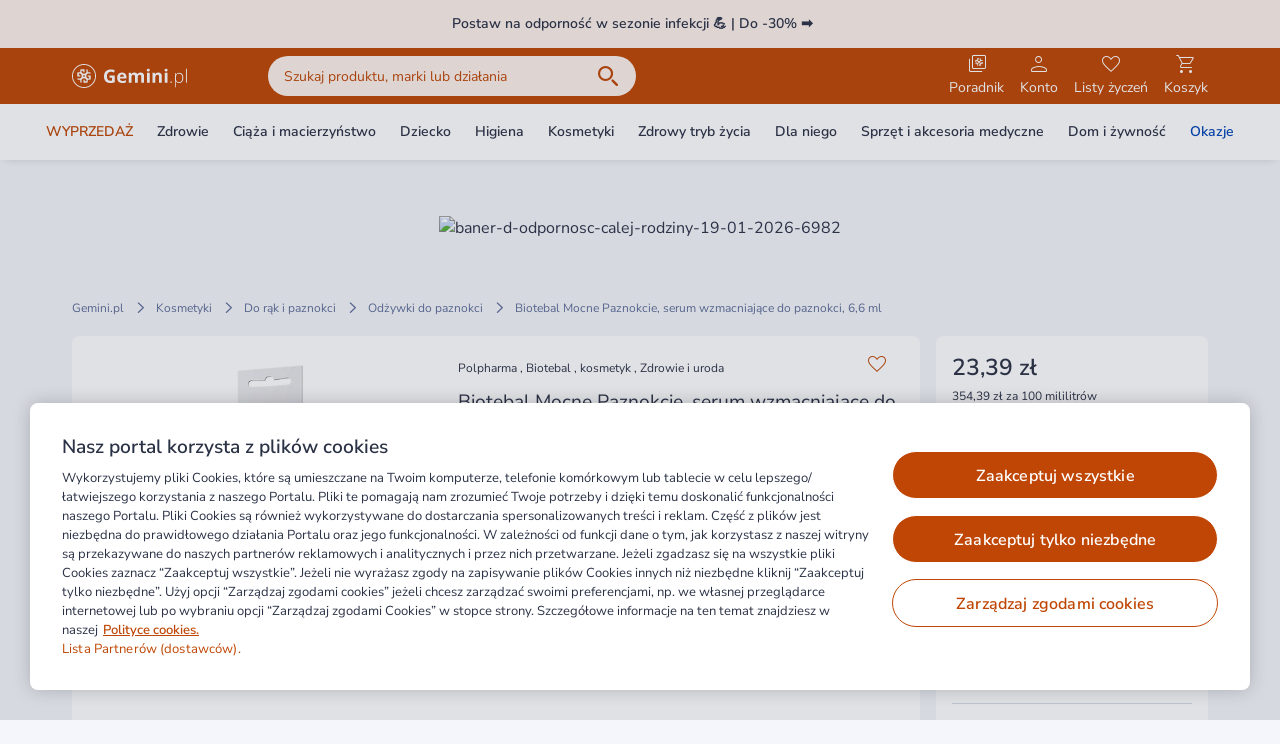

--- FILE ---
content_type: application/javascript
request_url: https://static.gemini.pl/front/mp/_nuxt/index.t-QvTfKV.js
body_size: 574
content:
import{ag as R,ae as S,j as _}from"./entry.dfvkrjgl.js";import{u as T}from"./gtm.vMh0rXrI.js";import{a as D,r as V,D as $,b as B}from"./swiper-vue.HU6nM5FF.js";try{(function(){var t=typeof window<"u"?window:typeof global<"u"?global:typeof globalThis<"u"?globalThis:typeof self<"u"?self:{},a=new t.Error().stack;a&&(t._sentryDebugIds=t._sentryDebugIds||{},t._sentryDebugIds[a]="3291cfdc-e872-476f-9db9-89dbd3ed4e8a",t._sentryDebugIdIdentifier="sentry-dbid-3291cfdc-e872-476f-9db9-89dbd3ed4e8a")})()}catch{}const L=(t,a,w=!1,I="")=>{const r=_(),{onProductCardVisible:P}=T({gtmListRaw:{nameDescribingListing:[I]}}),v=e=>w?r.$glueApi.fetchProductsGroupDataById(e):r.$glueApi.fetchProductsGroupDataByKey(e),c=D(!1),u=D(null),s=V({products:[],info:{}}),f=async e=>{var o,n,p,b,g,y;try{c.value=!0,u.value=null;const{data:d}=await v(e),h=d;if(h.attributes){s.info=h.attributes;const{data:G}=await r.$glueApi.fetchProductGroupSubRequests(String(s.info.idProductGroup)),i=G.value,m=(b=(p=(n=(o=i==null?void 0:i.data)==null?void 0:o.attributes)==null?void 0:n.responses)==null?void 0:p.find(l=>l.externalId==="catalog-search"))==null?void 0:b.response,A=m.included,x=(y=(g=m.data)==null?void 0:g.attributes)==null?void 0:y.abstractProducts;s.products=(x||[]).map(l=>S.transformCatalogProduct(l||{},A))}}catch(d){u.value=d}finally{c.value=!1}};return $(()=>{const o=R(t);B(o,n=>{n&&f(a)},{once:!0})}),{load:f,loading:c,error:u,data:s,onProductCardVisible:P}};export{L as u};


--- FILE ---
content_type: application/javascript
request_url: https://static.gemini.pl/front/mp/_nuxt/ModalShipmentInfo.POoQPWxB.js
body_size: 398
content:
import{_ as r}from"./index.-E6EDYie.js";import"./Skeleton.rlTllUa9.js";import"./entry.dfvkrjgl.js";import"./swiper-vue.HU6nM5FF.js";import"./CmsProductsGroup.srCdhw04.js";import"./gtm.vMh0rXrI.js";import"./nuxt-error-boundary.yrzGCpUf.js";import"./index.Yh9s6UWC.js";import"./index.G4yqpiM1.js";import"./ProductPageAServerBottom.ExnK00x-.js";import"./AServer.CdZCM0g5.js";import"./LazyHydrationWrapper.iBXCJf8h.js";import"./Breadcrumbs.w_J33EwI.js";import"./SingleTextCollapse.y23hvenh.js";import"./Loading.PiYs5_d1.js";import"./index.lrprQy_j.js";import"./CmsAskPharmacist.cdlhHaQD.js";import"./Newsletter.l4NJGW8S.js";import"./index.-01eNXhy.js";import"./composable.trv8ojoC.js";import"./AlgoliaRecommendationsProductCarousel.vue.8tJnHH2t.js";try{(function(){var t=typeof window<"u"?window:typeof global<"u"?global:typeof globalThis<"u"?globalThis:typeof self<"u"?self:{},o=new t.Error().stack;o&&(t._sentryDebugIds=t._sentryDebugIds||{},t._sentryDebugIds[o]="e215997b-c5bb-4bdb-9910-bbd06af1c343",t._sentryDebugIdIdentifier="sentry-dbid-e215997b-c5bb-4bdb-9910-bbd06af1c343")})()}catch{}export{r as default};


--- FILE ---
content_type: application/javascript
request_url: https://static.gemini.pl/front/mp/_nuxt/CmsAskPharmacist.cdlhHaQD.js
body_size: 723
content:
import{C as s,k as d,a as c}from"./entry.dfvkrjgl.js";import{k as p,N as t,I as a,P as o,V as l,S as r,W as u,u as m}from"./swiper-vue.HU6nM5FF.js";try{(function(){var e=typeof window<"u"?window:typeof global<"u"?global:typeof globalThis<"u"?globalThis:typeof self<"u"?self:{},n=new e.Error().stack;n&&(e._sentryDebugIds=e._sentryDebugIds||{},e._sentryDebugIds[n]="42c0471a-319a-47cd-994a-ed63eda90ab9",e._sentryDebugIdIdentifier="sentry-dbid-42c0471a-319a-47cd-994a-ed63eda90ab9")})()}catch{}const g=p({name:"CmsAskPharmacist",props:{title:{type:String,default:""},description:{type:String,default:""},buttonLabel:{type:String,default:""},imageUrl:{type:String,default:""},imageAlt:{type:String,default:""}},setup(){return{addGeminiAppParameterToUrl:s}}}),f={class:"flex flex-col lg:flex-row items-end bg-primary-alternative border-2 border-white rounded-2xl"},b={class:"order-2 lg:order-1 lg:w-7/12 p-8 lg:p-10 relative"},_={class:"relative z-20"},y={key:0,class:"text-19 font-semibold mb-2"},h={key:1,class:"text-16 mb-4"},k={key:0,class:"order-1 lg:order-2 lg:w-5/12 relative z-20 lg:pr-6 hidden lg:block"},v=["data-src","alt"];function w(e,n,U,A,S,$){const i=c;return t(),a("div",null,[o("div",f,[o("div",b,[o("div",_,[e.title?(t(),a("h2",y,l(e.title),1)):r("",!0),e.description?(t(),a("p",h,l(e.description),1)):r("",!0),e.buttonLabel?(t(),u(i,{key:2,"data-ga-id":"ask_pharmacist_for_advice_button","prevent-button-click-event":!0,tag:"a",color:"secondary",target:"_blank",to:("addGeminiAppParameterToUrl"in e?e.addGeminiAppParameterToUrl:m(s))(e.$config.public.askPharmacistUrl,e.$isMobileApp),label:e.buttonLabel,class:"w-full lg:w-auto"},null,8,["to","label"])):r("",!0)])]),e.imageUrl?(t(),a("div",k,[o("img",{class:"lazyload ml-auto","data-src":e.$cdnUrl(e.imageUrl),alt:e.imageAlt},null,8,v)])):r("",!0)])])}const T=d(g,[["render",w]]);export{T as _};


--- FILE ---
content_type: application/javascript
request_url: https://static.gemini.pl/front/mp/_nuxt/Collapse.98nNbW1M.js
body_size: 690
content:
import{k as b,a as v,b as y,l as c,N as a,I as s,O as p,Q as u,R as g,$ as r,S as f,a3 as m,a4 as T,P as w}from"./swiper-vue.HU6nM5FF.js";import{k as C}from"./entry.dfvkrjgl.js";try{(function(){var e=typeof window<"u"?window:typeof global<"u"?global:typeof globalThis<"u"?globalThis:typeof self<"u"?self:{},t=new e.Error().stack;t&&(e._sentryDebugIds=e._sentryDebugIds||{},e._sentryDebugIds[t]="a84bd0c9-29ff-45b9-bde5-54d7c838cea7",e._sentryDebugIdIdentifier="sentry-dbid-a84bd0c9-29ff-45b9-bde5-54d7c838cea7")})()}catch{}const $=b({name:"Collapse",props:{open:{type:Boolean,default:!0},animation:{type:String,default:"slide"},disable:{type:Boolean,default:!1},triggerButtonPosition:{type:String,default:"top",validator:e=>["top","bottom"].includes(e)},openedTriggerWrapperClass:{type:String,default:""},closedTriggerWrapperClass:{type:String,default:""},useTabIndex:{type:Boolean,default:!0}},emits:["update:open","open","close"],setup(e,{emit:t,slots:i}){const n=v(e.open),d=()=>{e.disable||(n.value=!n.value,t("update:open",n.value),t(n.value?"open":"close"))};y(()=>e.open,o=>{n.value=o});const l=c(()=>{if(!e.useTabIndex)return-1;const o=!!i.trigger;return!e.disable&&o?0:-1});return{active:n,toggle:d,computedTabindex:l}}}),k=["tabindex"],B=["tabindex"];function I(e,t,i,n,d,l){return a(),s("div",null,[e.triggerButtonPosition==="top"?(a(),s("div",{key:0,tabindex:e.computedTabindex,class:p(e.active?e.openedTriggerWrapperClass:e.closedTriggerWrapperClass),onClick:t[0]||(t[0]=o=>e.toggle()),onKeydown:t[1]||(t[1]=u(g(o=>e.toggle(),["prevent","stop"]),["enter"]))},[r(e.$slots,"trigger",{active:e.active})],42,k)):f("",!0),m(w("div",null,[r(e.$slots,"default")],512),[[T,e.active]]),e.triggerButtonPosition==="bottom"?(a(),s("div",{key:1,tabindex:e.computedTabindex,class:p(e.active?e.openedTriggerWrapperClass:e.closedTriggerWrapperClass),onClick:t[2]||(t[2]=o=>e.toggle()),onKeydown:t[3]||(t[3]=u(g(o=>e.toggle(),["prevent","stop"]),["enter"]))},[r(e.$slots,"trigger",{active:e.active})],42,B)):f("",!0)])}const D=C($,[["render",I]]);export{D as _};


--- FILE ---
content_type: application/javascript
request_url: https://static.gemini.pl/front/mp/_nuxt/SingleTextCollapse.y23hvenh.js
body_size: 700
content:
import{r as f,w as g,k as h}from"./entry.dfvkrjgl.js";import{a as i,n as c,N as y,I as m,P as l,a3 as p,a4 as b,$ as x,Q as T,R as k,a5 as v,S as w}from"./swiper-vue.HU6nM5FF.js";try{(function(){var e=typeof window<"u"?window:typeof global<"u"?global:typeof globalThis<"u"?globalThis:typeof self<"u"?self:{},n=new e.Error().stack;n&&(e._sentryDebugIds=e._sentryDebugIds||{},e._sentryDebugIds[n]="497d9f71-6da9-4271-896e-69ed07e08ce2",e._sentryDebugIdIdentifier="sentry-dbid-497d9f71-6da9-4271-896e-69ed07e08ce2")})()}catch{}const L=f({props:{fullText:{type:String,default:""},maxTextLength:{type:Number,default:20},minTransitionLength:{type:Number,default:100},maxTransitionLength:{type:Number,default:600}},setup(e){const n=i(!1),a=i(e.fullText),{isFirefox:o}=g();a.value=a.value.substring(0,e.maxTextLength)+"...";const t=i();return{elementBeforeSingleCollapse:t,text:a,toggle:n,handleClick:s=>{n.value?a.value=e.fullText.substring(0,e.maxTextLength)+"...":(a.value=e.fullText,s.type==="keydown"&&c(()=>{var r,d;(r=t==null?void 0:t.value)==null||r.focus(),o()&&((d=t==null?void 0:t.value)==null||d.blur())})),n.value=!n.value}}}},"$bYiwF7N6M3"),$={ref:"elementBeforeSingleCollapse",tabindex:"-1"},N=["innerHTML"];function C(e,n,a,o,t,u){return e.fullText.length?(y(),m("div",{key:0,class:"transition-all duration-100 ease-in",style:v({"max-height":e.toggle?`${e.maxTransitionLength}px`:`${e.minTransitionLength}px`})},[l("span",$,null,512),l("span",{class:"text-14",innerHTML:e.text},null,8,N),p(l("span",{tabindex:"0",onClick:n[0]||(n[0]=(...s)=>e.handleClick&&e.handleClick(...s)),onKeydown:n[1]||(n[1]=T(k((...s)=>e.handleClick&&e.handleClick(...s),["stop"]),["enter"]))},[x(e.$slots,"trigger")],544),[[b,!e.toggle]])],4)):w("",!0)}const D=h(L,[["render",C]]);export{D as _};


--- FILE ---
content_type: application/javascript
request_url: https://static.gemini.pl/front/mp/_nuxt/index.4I5xcUX-.js
body_size: 8337
content:
import{_ as _t}from"./MarketingHeader.tzUucUzf.js";import{_ as gt}from"./MobileAppOnly.eCdEC_lG.js";import{r as ae,k as D,b as ft,t as re,B as Y,G as bt,v as ht,w as Fe,a as le,x as vt,y as $t,z as wt,A as yt,C as oe,D as kt,d as Ct,E as St,F as Tt,H as It,i as Ue,j as xt,I as Pt,J as Bt,p as At,o as Mt}from"./entry.dfvkrjgl.js";import{N as s,I as d,P as r,V as A,S as I,W as M,a5 as ie,M as p,k as N,a as L,n as Dt,X as B,L as O,U as H,u as y,af as Re,Q as Gt,R as K,O as J,D as je,J as Et,l as qe,Z as Xe,_ as Je,b as V,ae as Lt,o as Ot,a3 as Ht,a4 as Nt}from"./swiper-vue.HU6nM5FF.js";import{_ as Ut}from"./gtm.vMh0rXrI.js";import{_ as We}from"./Skeleton.rlTllUa9.js";import{u as Ze}from"./index.G4yqpiM1.js";import{_ as Rt,a as zt}from"./CmsProductsGroup.srCdhw04.js";import{u as Vt}from"./index.t-QvTfKV.js";import{u as Ft,c as ze,_ as jt}from"./CmsSeoDescription.C1oErOgn.js";import{L as qt}from"./LazyHydrationWrapper.iBXCJf8h.js";import{_ as Xt}from"./CmsAskPharmacist.cdlhHaQD.js";import{_ as Jt}from"./Newsletter.l4NJGW8S.js";import{u as Wt}from"./composable.trv8ojoC.js";import"./nuxt-error-boundary.yrzGCpUf.js";import"./index.Yh9s6UWC.js";import"./index.-01eNXhy.js";try{(function(){var e=typeof window<"u"?window:typeof global<"u"?global:typeof globalThis<"u"?globalThis:typeof self<"u"?self:{},l=new e.Error().stack;l&&(e._sentryDebugIds=e._sentryDebugIds||{},e._sentryDebugIds[l]="5db67cef-431b-49c3-96f7-b93c36978400",e._sentryDebugIdIdentifier="sentry-dbid-5db67cef-431b-49c3-96f7-b93c36978400")})()}catch{}const Zt=ae({props:{bgColor:{type:String,default:"#FFD98C"},title:{type:String,required:!0},subtitle:{type:String,default:""},url:{type:String,default:""}}},"$aWel0WTTKt"),Kt={class:"text-19 font-semibold text-black"},Qt={key:0,class:"text-16 text-black mt-1"};function Yt(e,l,f,i,b,o){const n=ft;return s(),d("div",{class:"relative p-4 rounded-lg",style:ie({backgroundColor:e.bgColor.charAt(0)==="#"?e.bgColor:`#${e.bgColor}`})},[r("p",Kt,A(e.title),1),e.subtitle?(s(),d("p",Qt,A(e.subtitle),1)):I("",!0),e.url?(s(),M(n,{key:1,class:"absolute inset-0 z-10",to:e.url},null,8,["to"])):I("",!0)],4)}const eo=D(Zt,[["render",Yt]]),to=e=>{const{gtmPromotionImpression:l,gtmPromotionClick:f}=re(),i=ht(),b={id:Y.BANNER_HD,name:e.title||"",position:bt.hotDeal.position,creative:i.public.baseUrl+e.url||""};return{sendGtmPromotionImpression:()=>{l([b])},sendGtmPromotionClick:()=>{f([b])}}},oo=to,no=ae({props:{hexBackgroundColor:{type:String,default:"#FFD98C"},title:{type:String,default:""},subtitle:{type:String,default:""},url:{type:String,default:""}},setup(e){const{sendGtmPromotionImpression:l,sendGtmPromotionClick:f}=oo(e);return l(),{handleClick:()=>{f()}}}},"$OZ8gLctovl");function so(e,l,f,i,b,o){const n=eo;return s(),d("div",{class:"container mt-4",onClick:l[0]||(l[0]=(..._)=>e.handleClick&&e.handleClick(..._))},[p(n,{"bg-color":e.hexBackgroundColor,title:e.title,subtitle:e.subtitle,url:e.url},null,8,["bg-color","title","subtitle","url"])])}const ao=D(no,[["render",so]]),ro={class:"w-full max-w-[calc(3*1136px+16px)] mt-4 mx-auto overflow-hidden cms-main-swiper-container"},lo=["href","onClick"],io={key:0,class:"relative h-full"},co=["srcset"],uo=["src","alt"],po={key:1,class:"relative h-full"},mo=["data-srcset"],_o=["data-src","alt"],go={key:0,class:"absolute left-4 bottom-4"},fo={class:"relative overflow-hidden w-full lg:w-auto"},bo=r("div",{class:"absolute pointer-events-none -left-5 top-0 w-8 lg:w-12 z-10 h-full bg-gradient-to-r from-gray from-30% to-transparent"},null,-1),ho=r("div",{class:"absolute pointer-events-none -right-3 lg:right-0 top-0 w-8 lg:w-12 z-10 h-full bg-gradient-to-l from-gray from-30% to-transparent"},null,-1),vo={class:"swiper-navigation-slide outline-offset-[-2px]",tabindex:"0"},$o={class:"relative"},wo={class:"font-semibold opacity-0 whitespace-nowrap"},yo={key:0,class:"container"},ko=N({__name:"CmsMainSwiper",props:{slides:{type:Array,default:()=>[]}},setup(e){const l=e,{redirectToUrl:f}=Ze(),{gtmPromotionImpressionBanner:i,gtmPromotionClickBanner:b}=re(),{isMobileOrTabletWidth:o}=Fe();let n={spaceBetween:0,slidesPerView:"auto"};o()||(n={...n,autoplay:{delay:4500,pauseOnMouseEnter:!0,disableOnInteraction:!0}});const _=L(0),a=L(null),$=L(null),S=m=>{$.value=m},c=m=>{a.value=m};let h;const g=m=>{h!==m.realIndex&&(h=m.realIndex,x(m.realIndex),_.value=m.activeIndex,$.value&&$.value.slideTo(m.activeIndex,300,!1))},u=m=>{a.value&&a.value.slideTo(m)},v=(m,k)=>{var G,P;return{bannerValue:Y.BANNER_SG,name:((G=m==null?void 0:m.info)==null?void 0:G.bannerUniqueId)||"baner-tekstowy",clickUrl:((P=m.action)==null?void 0:P.link)||"",position:(k+1).toString()}},x=m=>{const k=l.slides[m];k&&i([v(k,m)])},T=m=>{const k=l.slides[m];k&&b(v(k,m))},U=(m,k)=>{T(m),k&&f(k)};return Dt(()=>{x(0)}),(m,k)=>{const G=le,P=Ut,F=We;return s(),d("div",ro,[p(P,{"total-slides-count":e.slides.length,"native-swiper-options":y(n),"swiper-classes":"cms-main-swiper","navigation-container-class":"container px-0 lg:px-4 cms-main-swiper-navigation-container",rounded:!1,breakpoints:{0:{centeredSlides:!0,centeredSlidesBounds:!0},640:{centeredSlides:!1,centeredSlidesBounds:!0},1168:{centeredSlides:!0,centeredSlidesBounds:!1}},onSwiper:c,onSlideChange:g},{pagination:B(()=>[r("div",fo,[bo,ho,p(P,{"show-pagination":!1,"show-navigation":!1,"swiper-classes":"swiper-main-pagination","space-between":0,"slides-per-view":"auto","free-mode":!0,breakpoints:{0:{centeredSlides:!0,centeredSlidesBounds:!0},640:{centeredSlides:!1,centeredSlidesBounds:!0}},loop:!1,onSwiper:S},{default:B(()=>[(s(!0),d(O,null,H(e.slides,(C,w)=>(s(),M(y(Re),{key:`swiper-navigation-${w}`,class:"!w-auto",onClick:q=>u(w),onKeydown:Gt(K(q=>u(w),["stop"]),["enter"])},{default:B(()=>[r("div",vo,[r("div",{class:J(["px-4 py-3 cursor-pointer text-gray-medium hover:text-primary-action text-14",{"text-primary":y(_)===w,"lg:pl-12":w===0,"lg:pr-12":w===e.slides.length-1}])},[r("div",$o,[r("div",wo,A(C.bulletName),1),r("div",{class:J(["absolute inset-x-0 top-0 whitespace-nowrap text-center",{"font-semibold":y(_)===w}])},A(C.bulletName),3)])],2)])]),_:2},1032,["onClick","onKeydown"]))),128))]),_:1})])]),default:B(()=>[(s(!0),d(O,null,H(e.slides,(C,w)=>(s(),M(y(Re),{key:`cms-main-swiper-${w}`,class:J(["relative aspect-[414/452] sm:aspect-[1136/400] !w-4/5 lg:!w-[95%] !xl:w-full container p-0 mx-1 lg:mx-2 lg:max-w-[1136px]",[{"ml-4":w===0},{"mr-4":w===e.slides.length-1}]])},{default:B(()=>[r("a",{href:C.action.link,class:"block size-full outline-offset-[-16px]",onClick:K(q=>y(_)===w?U(w,C.action.link):u(w),["prevent"])},[w<=1?(s(),d("picture",io,[r("source",{media:"(max-width: 640px)",srcset:C.background.image["414x452"]},null,8,co),r("img",{src:C.background.image["1136x400"],class:"block size-full rounded-lg",alt:C.background.alt},null,8,uo)])):(s(),d("picture",po,[r("source",{media:"(max-width: 640px)","data-srcset":C.background.image["414x452"]},null,8,mo),r("img",{"data-src":C.background.image["1136x400"],class:"block size-full rounded-lg lazyload",alt:C.background.alt},null,8,_o)]))],8,lo),C.action&&C.action.label?(s(),d("div",go,[p(G,{tabindex:"-1","prevent-button-click-event":!0,label:C.action.label,onClick:K(q=>U(w,C.action.link),["stop","prevent"])},null,8,["label","onClick"])])):I("",!0)]),_:2},1032,["class"]))),128))]),_:1},8,["total-slides-count","native-swiper-options"]),y($)?I("",!0):(s(),d("div",yo,[p(F,{class:"h-12 mt-4 sm:mt-2"})]))])}}}),Co=ae({name:"CmsVerticalPromotionsSkeleton"},"$QBcw8gc14v"),So={class:"overflow-hidden"},To={class:"py-12"},Io={class:"container"},xo={class:"grid grid-cols-2 lg:grid-cols-4 gap-2 lg:gap-4 mt-4"};function Po(e,l,f,i,b,o){const n=We;return s(),d("div",So,[r("div",To,[r("div",Io,[p(n,{class:"h-8 mb-5"}),r("div",xo,[(s(),d(O,null,H(4,_=>r("div",{key:_},[p(n,{class:"relative pb-[232.355%]"})])),64))])])])])}const Bo=D(Co,[["render",Po]]),Ao=N({name:"CmsVerticalTile",props:{tile:{type:Object,default:null},index:{type:Number,default:0},verticalPromotionsIndex:{type:Number,default:1}},setup(e){const{isMobile:l,isMobileWidth:f}=Fe(),{gtmPromotionImpressionBanner:i,gtmPromotionClickBanner:b}=re(),{redirectToUrl:o}=Ze(),_=((c,h)=>{var g;return{bannerValue:e.verticalPromotionsIndex===1?Y.BANNER_J:Y.BANNER_J2,name:(c==null?void 0:c.bannerUniqueId)||(c==null?void 0:c.title),clickUrl:((g=c.action)==null?void 0:g.link)||"",position:(h+1).toString()}})(e.tile,e.index),a=()=>{i([_])},$=()=>{b(_),o(e.tile.action.link)},S=L(null);return je(()=>{const c=S,{stop:h}=vt(c,([{isIntersecting:g}])=>{g&&(a(),h())})}),{isMobile:l,isMobileWidth:f,handleClick:$,rootElement:S}}}),Mo=["href","aria-label"],Do=["src","data-src","alt"],Go={class:"absolute top-0 left-0 size-full flex flex-col justify-between p-4"},Eo={class:"sm:h-[150px] lg:h-[192px] lg:max-w-60"},Lo={key:0,class:"h-6 mb-2"},Oo=["data-src"],Ho={class:"mb-2 font-semibold text-white text-23"},No={class:"text-white font-sm"},Uo={class:"flex items-center justify-center mt-6 mb-2 h-60 sm:max-w-60"},Ro=["data-src"],zo={class:"mb-4 lg:h-20 last:mb-0"},Vo={class:"text-white text-10"};function Fo(e,l,f,i,b,o){const n=le;return e.tile?(s(),d("a",{key:0,ref:"rootElement",href:e.tile.action.link,"aria-label":e.tile.title,class:"relative rounded-lg block w-full",style:ie({background:e.tile.background.color?e.tile.background.color:"none"}),onClick:l[0]||(l[0]=K(()=>e.handleClick(),["prevent"]))},[r("img",{width:"272",height:"632","data-expand":"100",src:e.$cdnUrl("/images/vertical-promition-plug.png"),"data-src":e.tile.background.image||e.$cdnUrl("/images/vertical-promition-plug.png"),class:J(["lazyload w-full align-top rounded-lg",e.tile.background.hasImage?"opacity-0":"border-0"]),alt:e.tile.background.alt||""},null,10,Do),r("div",Go,[r("div",Eo,[e.tile.logo?(s(),d("div",Lo,[r("img",{"data-src":e.tile.logo,alt:"",class:"lazyload w-auto h-full"},null,8,Oo)])):I("",!0),r("p",Ho,A(e.tile.title),1),r("p",No,A(e.tile.subtitle),1)]),r("div",Uo,[r("img",{"data-src":e.tile.image,alt:"",class:"lazyload w-auto"},null,8,Ro)]),r("div",zo,[r("p",Vo,A(e.tile.info),1)]),e.isMobile()||e.isMobileWidth()?I("",!0):(s(),M(n,{key:0,color:"alternative",block:"",class:"hidden sm:block","data-ga-id":"check_our_propositions_home_page",label:e.tile.action.label,tabindex:"-1"},null,8,["label"]))])],12,Mo)):I("",!0)}const jo=D(Ao,[["render",Fo]]),qo=N({components:{CmsVerticalTile:jo},props:{name:{type:String,required:!0},content:{type:Object,required:!0},verticalPromotionsIndex:{type:Number,default:1}}}),Xo={class:"py-12"},Jo={class:"container"},Wo={class:"grid gap-4 mb-5"},Zo={class:"sm:col-span-2 lg:col-span-4"},Ko={class:"font-semibold text-19"},Qo={class:"grid grid-cols-2 lg:grid-cols-4 gap-2 lg:gap-4 mt-4 targetSelector"};function Yo(e,l,f,i,b,o){const n=Et("CmsVerticalTile");return s(),d("div",Xo,[r("div",Jo,[r("div",Wo,[r("div",Zo,[r("h2",Ko,A(e.name),1)])]),r("div",Qo,[(s(!0),d(O,null,H(e.content.tiles,(_,a)=>(s(),d("div",{key:`tile-${a}}`},[p(n,{tile:_,index:a,"vertical-promotions-index":e.verticalPromotionsIndex},null,8,["tile","index","vertical-promotions-index"])]))),128))])])])}const en=D(qo,[["render",Yo]]),tn=N({name:"CmsProductSectionGrid",props:{content:{type:Object,required:!0}},setup(e){const l=L(null),{data:f}=Vt(l,e.content.productGroup.toString(),!0),i=qe(()=>({nameDescribingListing:[$t.PAGE_HOME],id:11}));return{cmsProductsGroupRef:l,productsGroupData:f,getGtmListRaw:i}}});function on(e,l,f,i,b,o){const n=Rt;return s(),M(n,Xe({ref:"cmsProductsGroupRef","async-loading":!0,products:e.productsGroupData.products},e.content,{"button-label":e.$t("marketplace.cms.product.section.grid.see.more"),"gtm-list-raw":e.getGtmListRaw,"cross-selling-enabled":!0}),null,16,["products","button-label","gtm-list-raw"])}const nn=D(tn,[["render",on]]),sn=wt("homePage",{state:()=>({underMainCarouselBlocks:[]})}),ne=e=>e.toString().replace(/(<([^>]+)>)/gi," "),Ke=()=>{const e=sn(),l=o=>{e.underMainCarouselBlocks=o},f=qe(()=>e.underMainCarouselBlocks);return{setProductGridLists:l,underMainCarouselBlocks:f,transformMainSliderContent:o=>({bulletName:o.bulletName,action:{label:o.buttonText??"",link:o.buttonUrl??""},info:{bannerUniqueId:((o==null?void 0:o.campaignIdentifier)||"")+(o!=null&&o.idBanner?"-"+(o==null?void 0:o.idBanner):"")},background:{image:{"1136x400":o.image1136x400??"","414x452":o.image414x452??""},alt:o.imageAltText??""}}),parseLabelsHtmlToArray:o=>ne(o).split("  ")}};var Q=(e=>(e.GRID_4X1="product-section-grid-4x1",e.GRID_2X2="product-section-grid-2x2",e.GRID_6X1="product-section-grid-6x1",e))(Q||{}),se=(e=>(e.VERTICAL_PROMOTIONS="content_vertical_product_promotion",e.PRODUCT_SECTION_GRID="content_product_section_grid",e))(se||{});const Ve=e=>typeof e<"u",an=()=>{const{fetchCmsSlot:e,fetchVerticalPromotionsContent:l,fetchProductSectionGridContent:f}=Ft(),{setProductGridLists:i}=Ke(),b=async()=>{var g,u,v;const a=await e(ze.underMainCarousel.key,ze.underMainCarousel.template),$=(v=(u=(g=a==null?void 0:a.data)==null?void 0:g[0])==null?void 0:u.attributes)==null?void 0:v.blocks,S=/{{([a-zA-z0-9]+)\(.([0-9A-Za-z-]+)','([0-9A-Za-z-]+).*}}/,c=[];await($==null?void 0:$.reduce(async(x,T)=>{var F;await x;const[U,m,k,G]=S.exec((F=T==null?void 0:T.placeholders)==null?void 0:F.description.replaceAll(" ","")),P=await _(m,k,G);return P!==null?c.push({id:(T==null?void 0:T.id_cms_block)||"",type:m,name:(T==null?void 0:T.name)||"",property:G,contentItemId:k||"",content:P}):null},void 0));const h=c.filter(Ve);return i(h),c.filter(Ve)},o=(a,$)=>{let S;(u=>{u.LEFT="left",u.MIDDLE_LEFT="leftMiddle",u.MIDDLE_RIGHT="rightMiddle",u.RIGHT="right"})(S||(S={}));const c=(u,v,x="")=>a[`${x}${u}${v}`]??void 0,h=u=>u[0].toUpperCase()+u.slice(1),g=u=>({background:{color:c(u,"BackgroundColor"),image:c(u,"FullBodyBackgroundImage"),hasImage:c(h(u),"FullBodyBackgroundImage","is"),alt:c(u,"ImageAltText")||""},title:c(u,"Header"),subtitle:c(u,"SupportingText"),image:c(u,"ProductImage"),info:c(u,"LegalNote"),bannerUniqueId:(c(u,"CampaignIdentifier")||"")+(a!=null&&a.idBanner?"-"+(a==null?void 0:a.idBanner):""),action:{label:c(u,"CtaButtonContent")||"Sprawdź",link:c(u,"CtaTarget")}});return{tiles:[g("left"),g("leftMiddle"),g("rightMiddle"),g("right")]}},n=(a,$)=>{const S=c=>c===Q.GRID_4X1?"one-row-four-columns":c===Q.GRID_2X2?"two-rows-two-columns":c===Q.GRID_6X1?"one-row-six-columns":"";return{title:a.title,subTitle:a.header,productGroup:a.productGroup,hexBackgroundColor:a.backgroundColor,swiperTemplate:S($),buttonUrl:a.ctaActive?a.ctaLink:""}},_=async(a,$,S)=>{var v;const c={content_vertical_product_promotion:l,content_product_section_grid:f}[a],h={content_vertical_product_promotion:o,content_product_section_grid:n}[a];if(!c||!h)return null;const g=await c($??""),u=(v=g==null?void 0:g.data)==null?void 0:v.attributes;return g.errors||!u?null:h(u,S||"")};return{fetchUnderMainCarouselBlocks:b}},rn=N({props:{blocks:{type:Array,default:()=>[]}},setup(){return{components:{[se.VERTICAL_PROMOTIONS]:en,[se.PRODUCT_SECTION_GRID]:nn},VERTICAL_PROMOTIONS_INDEX:1}}});function ln(e,l,f,i,b,o){return s(),d("div",null,[(s(!0),d(O,null,H(e.blocks,n=>(s(),M(Je(e.components[n.type]),Xe({key:n.id},n,{"vertical-promotions-index":n.type==="content_vertical_product_promotion"?e.VERTICAL_PROMOTIONS_INDEX++:null}),null,16,["vertical-promotions-index"]))),128))])}const cn=D(rn,[["render",ln]]),un=N({name:"ArticleCard",props:{title:{type:String,default:""},description:{type:String,default:""},date:{type:String,default:""},image:{type:String,default:""},url:{type:String,default:""},labels:{type:Array,default:()=>[]}}}),dn={class:"relative w-full p-2 bg-white rounded-lg group"},pn=["href","title","aria-label"],mn={class:"bg-gray-darker relative h-[182px] rounded"},_n={key:0,class:"absolute inset-0 p-2"},gn=["data-src","alt"],fn={class:"p-2 space-y-2 group-hover:text-primary-action"},bn={class:"text-12"},hn={key:0,class:"line-clamp-2 text-14 font-semibold"},vn={key:1,class:"line-clamp-3 text-14"};function $n(e,l,f,i,b,o){const n=yt;return s(),d("article",dn,[r("a",{href:e.url,title:e.title,target:"_blank",class:"absolute inset-0 z-10","aria-label":e.title},"   ",8,pn),r("div",mn,[e.labels?(s(),d("div",_n,[(s(!0),d(O,null,H(e.labels,(_,a)=>(s(),M(n,{key:`article-label-${a}`,color:"alternative",label:_},null,8,["label"]))),128))])):I("",!0),e.image?(s(),d("img",{key:1,class:"lazyload object-cover size-full","data-src":e.image,alt:e.title},null,8,gn)):I("",!0)]),r("div",fn,[r("div",bn,A(e.date),1),e.title?(s(),d("div",hn,A(e.title),1)):I("",!0),e.description?(s(),d("div",vn,A(e.description),1)):I("",!0)])])}const wn=D(un,[["render",$n]]),yn=N({name:"CmsArticleCards",props:{hexBackgroundColor:{type:String,default:"#F4F6FB"},title:{type:String,default:""},subTitle:{type:String,default:""},buttonLabel:{type:String,default:"zobacz więcej"},buttonUrl:{type:String,default:""},image:{type:String,default:""},cards:{type:Array,default:()=>[]}},setup(){return{addGeminiAppParameterToUrl:oe}}}),kn={class:"container"},Cn={key:0,class:"mb-1 font-semibold text-19 line-clamp-2 lg:line-clamp-1"},Sn={key:1,class:"mb-4 lg:mb-0 text-16 line-clamp-2 lg:line-clamp-1"},Tn={key:0},In={class:"grid grid-cols-1 gap-4 lg:grid-cols-4 sm:grid-cols-2"};function xn(e,l,f,i,b,o){const n=le,_=wn;return s(),d("div",{class:"py-12",style:ie(`background-color:${e.hexBackgroundColor};`)},[r("div",kn,[(s(),M(Je(e.buttonLabel&&e.buttonUrl?"a":"div"),{href:e.buttonLabel&&e.buttonUrl?("addGeminiAppParameterToUrl"in e?e.addGeminiAppParameterToUrl:y(oe))(e.buttonUrl,e.$isMobileApp):null,class:"flex flex-col mb-5 lg:flex-row lg:justify-between lg:items-end",target:"_blank"},{default:B(()=>[r("div",null,[e.title?(s(),d("h2",Cn,A(e.title),1)):I("",!0),e.subTitle?(s(),d("div",Sn,A(e.subTitle),1)):I("",!0)]),e.buttonLabel&&e.buttonUrl?(s(),d("div",Tn,[p(n,{"data-ga-id":"go_to_the_blog_button_mp","prevent-button-click-event":!0,label:e.buttonLabel,"icon-right":"arrow-right",link:!0},null,8,["label"])])):I("",!0)]),_:1},8,["href"])),r("div",In,[(s(!0),d(O,null,H(e.cards,(a,$)=>(s(),M(_,{key:`cms-article-card-${$}`,title:a.title,description:a.description,date:a.date,image:a.image,class:J($>=2?"hidden lg:block":""),url:("addGeminiAppParameterToUrl"in e?e.addGeminiAppParameterToUrl:y(oe))(a.url,e.$isMobileApp),labels:a.labels},null,8,["title","description","date","image","class","url","labels"]))),128))])])],4)}const Pn=D(yn,[["render",xn]]),Bn=(e,l=document)=>{const f=L(l),{directions:i,isScrolling:b,arrivedState:o,y:n}=kt(f),_=L(99999);return{onScrollDown:h=>{V(n,(g,u)=>{u<=0&&g>0&&b.value&&i.bottom&&h()}),V(()=>i.bottom,()=>{if(n.value<0||n.value>_.value)return;b.value&&i.bottom&&h()}),V(()=>o.bottom,()=>{o.bottom&&(_.value=document.body.scrollHeight-window.innerHeight)})},onScrollTop:h=>{V(n,(g,u)=>{u>=_.value&&g<_.value&&b.value&&i.top&&h()}),V(()=>i.top,()=>{if(n.value<0||n.value>_.value)return;b.value&&i.top&&h()})},onScrolledToTop:h=>{V(()=>o.top,()=>{n.value<0||n.value>_.value||o.top&&h()})},onScrolledToBottom:h=>{V(()=>o.bottom,()=>{n.value<0||n.value>_.value||o.bottom&&h()})},directions:i,isScrolling:b,arrivedState:o,y:n,maxY:_}},An={class:"min-h-screen"},Mn={class:"min-h-screen"},Dn={key:0},Gn={key:1},Qn=N({__name:"index",async setup(e){var ue,de,pe,me,_e,ge,fe,be,he,ve,$e,we,ye,ke,Ce,Se,Te,Ie,xe,Pe,Be,Ae,Me,De,Ge,Ee,Le,Oe;let l,f;const i=xt(),b=Ct(),{fetchUnderMainCarouselBlocks:o}=an(),{corporationJsonLd:n,organizationJsonLd:_,webSiteJsonLd:a}=Pt(),{notify:$}=Bt(),{underMainCarouselBlocks:S,transformMainSliderContent:c,parseLabelsHtmlToArray:h}=Ke(),g=L(!1),{data:u}=([l,f]=Lt(()=>i.$glueApi.fetchHomePageSubRequests()),l=await l,f(),l),v=u.value,x=(me=(pe=(de=(ue=v==null?void 0:v.data)==null?void 0:ue.attributes)==null?void 0:de.responses)==null?void 0:pe.find(t=>t.externalId==="hot-deal"))==null?void 0:me.response,T=(be=(fe=(ge=(_e=v==null?void 0:v.data)==null?void 0:_e.attributes)==null?void 0:ge.responses)==null?void 0:fe.find(t=>t.externalId==="main-slider"))==null?void 0:be.response,U=(we=($e=(ve=(he=v==null?void 0:v.data)==null?void 0:he.attributes)==null?void 0:ve.responses)==null?void 0:$e.find(t=>t.externalId==="articles"))==null?void 0:we.response,m=(Se=(Ce=(ke=(ye=v==null?void 0:v.data)==null?void 0:ye.attributes)==null?void 0:ke.responses)==null?void 0:Ce.find(t=>t.externalId==="seo-desc"))==null?void 0:Se.response;let k=[];x!=null&&x.data&&(k=[{description:((Te=x.data.attributes)==null?void 0:Te.description)||"",mainHeader:((Ie=x.data.attributes)==null?void 0:Ie.mainHeader)||"",url:((xe=x.data.attributes)==null?void 0:xe.url)||""}]);const P={slides:(((Be=(Pe=T==null?void 0:T.data)==null?void 0:Pe.attributes)==null?void 0:Be.slider)||[]).map(c).filter(t=>{var E,R,X,Z;return((R=(E=t.background)==null?void 0:E.image)==null?void 0:R["1136x400"])&&((Z=(X=t.background)==null?void 0:X.image)==null?void 0:Z["414x452"])})},F=(Me=(Ae=U==null?void 0:U.data)==null?void 0:Ae.attributes)==null?void 0:Me.guide.map(t=>({title:t!=null&&t.heading?ne(t.heading):"",description:t!=null&&t.text?ne(t.text):"",date:t!=null&&t.date?new Date(t.date).toLocaleDateString("pl-PL"):"",image:t.image720x450||"",imageAltText:t.imageAltText||"",url:t.url||"",labels:t.labels?h(t.labels):[]})),C=(Ee=(Ge=(De=m==null?void 0:m.data)==null?void 0:De.attributes)==null?void 0:Ge.blocks)==null?void 0:Ee.map(t=>{var E,R;return{id:(t==null?void 0:t.id_cms_block)||"",title:((E=t==null?void 0:t.placeholders)==null?void 0:E.title)||"",content:((R=t==null?void 0:t.placeholders)==null?void 0:R.content)||""}}),{content:w,closeMarketingHeader:q,hasBeenClosed:Qe,isAvailable:Ye}=St(),et=[{title:"",content:i.$i18n.t("marketplace.mobile-app.homepage.description")}],{onScrollDown:tt,onScrollTop:ot,onScrolledToTop:nt,onScrolledToBottom:st}=Bn();je(async()=>{var t;if(i.$globalEventEmitter.emit("homepageMounted"),tt(()=>i.$globalEventEmitter.emit("homepageScrolledDown")),st(()=>i.$globalEventEmitter.emit("homepageScrolledDown")),ot(()=>i.$globalEventEmitter.emit("homepageScrolledTop")),nt(()=>i.$globalEventEmitter.emit("homepageScrolledTop")),i.$isMobileApp){const{fetchCart:E}=Tt();E()}try{await o(!0),g.value=!0}catch{}((t=b.query)==null?void 0:t.subscribe)!==void 0&&$({message:i.$i18n.t("marketplace.newsletter.subscribe.success"),duration:5e3,position:"top",closable:!0,action:"success"})}),Ot(()=>{i.$globalEventEmitter.emit("homepageUnmounted")});const{useMetaForIndexPage:ce}=It(),W=(Le=P==null?void 0:P.slides)==null?void 0:Le[0];W||Ue({...ce()});const j=((Oe=W==null?void 0:W.background)==null?void 0:Oe.image)||"",at=[{href:j==null?void 0:j["1136x400"],media:"(min-width: 601px)"},{href:j==null?void 0:j["414x452"],media:"(max-width: 600px)"}];return Ue({...ce(at)}),Wt({...n(),..._(),...a()}),(t,E)=>{const R=_t,X=gt,Z=ao,rt=ko,He=Bo,z=zt,lt=cn,it=Pn,ee=qt,ct=Xt,ut=Jt,dt=At,Ne=jt,pt=Mt;return s(),d("div",An,[p(X,null,{default:B(()=>[Ht(p(R,{class:"fixed bottom-0 z-40 w-screen",content:y(w),"show-close-button":!0,onMarketingHeaderClosed:y(q)},null,8,["content","onMarketingHeaderClosed"]),[[Nt,t.$config.public.marketplace&&y(Ye)&&!y(Qe)]])]),_:1}),(s(!0),d(O,null,H(y(k),(te,mt)=>(s(),M(Z,{key:mt,title:te.mainHeader,subtitle:te.description,url:te.url},null,8,["title","subtitle","url"]))),128)),p(rt,{slides:[...P.slides]},null,8,["slides"]),r("div",Mn,[y(g)?(s(),d("div",Gn,[p(lt,{blocks:y(S)},null,8,["blocks"])])):(s(),d("div",Dn,[p(He),p(z,{"swiper-template":"one-row-six-columns"}),p(z,{"swiper-template":"two-rows-two-columns"}),p(He),p(z,{"swiper-template":"one-row-six-columns"}),p(z,{"swiper-template":"two-rows-two-columns"}),p(z,{"swiper-template":"one-row-six-columns"}),p(z,{"swiper-template":"two-rows-two-columns"}),p(z,{"swiper-template":"one-row-six-columns"})]))]),p(ee,{never:""},{default:B(()=>[p(it,{title:t.$t("marketplace.homepage.guide.title"),"sub-title":t.$t("marketplace.homepage.guide.subtitle"),"button-label":t.$t("marketplace.homepage.guide.button.label"),"button-url":t.$t("marketplace.homepage.guide.button.url"),cards:y(F)},null,8,["title","sub-title","button-label","button-url","cards"])]),_:1}),p(dt,null,{default:B(()=>[p(ct,{class:"container pb-12 lg:pb-0 lg:pt-12",title:t.$t("marketplace.homepage.ask_pharmacist.title"),description:t.$t("marketplace.homepage.ask_pharmacist.description"),"button-label":t.$t("marketplace.homepage.ask_pharmacist.button.label"),"image-url":"/images/ask-pharmacist.svg","image-alt":t.$t("marketplace.homepage.ask_pharmacist.image.alt")},null,8,["title","description","button-label","image-url","image-alt"]),p(ut,{class:"lg:mt-12"})]),_:1}),p(pt,null,{default:B(()=>[p(ee,{never:""},{default:B(()=>[p(Ne,{content:y(C)},null,8,["content"])]),_:1})]),_:1}),p(X,null,{default:B(()=>[p(ee,{never:""},{default:B(()=>[p(Ne,{content:et})]),_:1})]),_:1})])}}});export{Qn as default};


--- FILE ---
content_type: application/javascript
request_url: https://static.gemini.pl/front/mp/_nuxt/OrderSummary.sESOPSJa.js
body_size: 1391
content:
import{_ as p}from"./FreeShipmentBar.wI5Bx5ZR.js";import{n as h,F as y,w as b,k as g,az as v,ab as $}from"./entry.dfvkrjgl.js";import{k,N as i,I as n,P as t,V as s,S as o,L as w,U as P,u as S,$ as B,W as T,ao as D,X as _,Y as F,O as I}from"./swiper-vue.HU6nM5FF.js";try{(function(){var e=typeof window<"u"?window:typeof global<"u"?global:typeof globalThis<"u"?globalThis:typeof self<"u"?self:{},a=new e.Error().stack;a&&(e._sentryDebugIds=e._sentryDebugIds||{},e._sentryDebugIds[a]="3f329bf1-41f7-438d-a728-0ff9d3def85d",e._sentryDebugIdIdentifier="sentry-dbid-3f329bf1-41f7-438d-a728-0ff9d3def85d")})()}catch{}const j=k({name:"OrderSummary",props:{cart:{type:Object,default:()=>({})},showHeader:{type:Boolean,default:!0},showIndicator:{type:Boolean,default:!0},hideNextStepSlotAtMobile:{type:Boolean,default:!1},isInStepButton:{type:Boolean,default:!1}},setup(){const{selectedShipment:e,selectedShipmentTranslationKey:a,showGrandTotalPrice:l,currentCheckoutTotalValue:d}=h(),{discountFreeDelivery:c}=y(),{formatPrice:u}=b();return{showGrandTotalPrice:l,currentCheckoutTotalValue:d,discountFreeDelivery:c,formatPrice:u,selectedShipment:e,selectedShipmentTranslationKey:a}}}),A={key:0,class:"flex items-center justify-between mb-4 text-16"},C={class:"font-semibold"},O={class:"font-semibold"},V={key:1},W={key:0,class:"bg-gray rounded-lg mb-2 p-4 text-14"},z={class:"flex justify-between"},N={class:"shrink-0 whitespace-nowrap ml-2 font-semibold"},L={key:0},G={class:"flex justify-between items-start mt-2"},H={class:"grow"},K={class:"shrink-0 whitespace-nowrap ml-2 flex items-center"},E={class:"font-semibold"},U={key:0,class:"bg-gray rounded-lg my-2 p-4 flex items-center justify-between text-14"},q={class:"pr-2"},M={class:"font-semibold"},R={key:1,class:"bg-gray rounded-lg my-2 p-4 flex items-center justify-between text-14"},X={class:"pr-2"},Y={class:"font-semibold"},J={key:2,class:"h-px bg-gray-darker my-4"};function Q(e,a,l,d,c,u){const m=p;return i(),n("div",{class:I(["p-4 rounded-lg mb-4",[{"bg-white":!e.isInStepButton}]])},[e.showHeader?(i(),n("div",A,[t("div",C,s(e.$t(`${e.$config.public.translationsPrefix}.cart.summary.total`)),1),t("div",O,[t("span",null,s(e.currentCheckoutTotalValue),1)])])):o("",!0),e.cart.quantity&&e.cart.merchantList?(i(),n("div",V,[(i(!0),n(w,null,P(e.cart.merchantList,(r,f)=>(i(),n("div",{key:f},[r.summaryOriginal?(i(),n("div",W,[t("div",z,[t("div",null,s(e.$t(r.labelTranslationKey)),1),t("div",N,s(r.summaryOriginal),1)]),r.name==="Drogeria"&&e.cart.totals.discountWithPeTotal&&typeof e.cart.totals.discountWithPeTotal=="string"&&!e.cart.totals.discountWithPeTotal.startsWith("0,00")?(i(),n("div",L,[t("div",G,[t("div",H,s(e.$t(`${e.$config.public.translationsPrefix}.cart.discount.discount_sum`)),1),t("div",K,[t("div",E," - "+s(e.cart.totals.discountWithPeTotal),1)])])])):o("",!0)])):o("",!0)]))),128)),!e.showGrandTotalPrice&&(Object.keys(e.discountFreeDelivery).length||e.cart.freeShipmentBar.hasAnyProductFreeDelivery||e.cart.freeShipmentBar.fillPercentage===100)?(i(),n("div",U,[t("div",q,s(e.discountFreeDelivery.displayDescription||e.$t(`${e.$config.public.translationsPrefix}.cart.summary.shipment`)),1),t("div",M,s(e.discountFreeDelivery.shipmentAmount&&("formatPrice"in e?e.formatPrice:S(v))(e.discountFreeDelivery.shipmentAmount/100)||"0,00 zł"),1)])):o("",!0),e.showGrandTotalPrice&&e.selectedShipment?(i(),n("div",R,[t("div",X,s(e.$t(`${e.$config.public.translationsPrefix}.cart.summary.shipment`))+" "+s(e.$t(`${e.$config.public.translationsPrefix}.${e.selectedShipmentTranslationKey}`))+" "+s(e.selectedShipment.name==="shipment_availability.shipment_ups"?e.$t(`${e.$config.public.translationsPrefix}.shipment.method.${e.selectedShipment.name}.description`):""),1),t("div",Y,s(e.cart.totals.shipmentTotal&&typeof e.cart.totals.shipmentTotal=="string"?e.cart.totals.shipmentTotal:"0,00 zł"),1)])):o("",!0)])):o("",!0),e.showIndicator?(i(),n("div",J)):o("",!0),B(e.$slots,"nextStep"),(e.cart.freeShipmentBar.hasAnyProductFreeDelivery||e.cart.freeShipmentBar.show)&&!Object.keys(e.discountFreeDelivery).length&&(e._.provides[$]||e.$route).path==="/koszyk"?(i(),T(m,{key:3,"fill-percentage":e.cart.freeShipmentBar.hasAnyProductFreeDelivery?100:e.cart.freeShipmentBar.fillPercentage,"missing-amount":e.cart.freeShipmentBar.missingAmount,class:"my-4 sm:mb-0"},D({_:2},[e.cart.freeShipmentBar.hasAnyProductFreeDelivery?{name:"excluded",fn:_(()=>[F(s(e.$t(`${e.$config.public.translationsPrefix}.checkout.free-shipment-bar.excluded.filter`)),1)]),key:"0"}:void 0]),1032,["fill-percentage","missing-amount"])):o("",!0)],2)}const te=g(j,[["render",Q]]);export{te as _};


--- FILE ---
content_type: application/javascript
request_url: https://static.gemini.pl/front/mp/_nuxt/index.vSg2ekUR.js
body_size: 5584
content:
import{u as oe,_ as ne,c as se,a as re,b as ae,d as ie,e as le,f as ce,g as ue,h as pe}from"./ProductListingFiltersAndSortBar.vue.RO4bxj8w.js";import{a as de,_ as me}from"./ProductListingAServerBottom.pf2qpMZ6.js";import{_ as _e}from"./BreadcrumbsSkeleton._unRhVgc.js";import{_ as ge}from"./Breadcrumbs.w_J33EwI.js";import{k as S,N as n,I as g,P as $,V as w,O as Y,S as y,$ as ye,l as b,L as N,U as V,W as p,a as j,D as gt,Q as fe,Y as z,X as v,ae as be,b as E,p as ke,u as e,M as h}from"./swiper-vue.HU6nM5FF.js";import{k as A,S as O,P as yt,T as $e,U as he,j as H,a as ve,t as Le,V as we,x as xe,B as _t,W as ft,d as bt,X as Fe,Y as Ce,w as kt,Z as Pe,$ as Te,b as Se,a0 as Re,s as Ae,i as Be,a1 as Ie,a2 as De,a3 as Ee,p as Ne,a4 as Oe}from"./entry.dfvkrjgl.js";import{_ as Me}from"./Skeleton.rlTllUa9.js";import{u as Ge}from"./index.G4yqpiM1.js";import{_ as Ue}from"./Newsletter.l4NJGW8S.js";import{u as qe}from"./composable.trv8ojoC.js";import{p as je}from"./prepareCategoriesForRender.TXc_UMMm.js";import"./QuestionMarkModal.ok-KSdo-.js";import"./Pagination.7WfM8RbL.js";import"./index.Yh9s6UWC.js";import"./Chip.vue.bdC-4I3H.js";import"./Dropdown.EPdqSqPB.js";import"./useSelectableListKeyboardNavigation.BmMvqJ83.js";import"./Modal.rfgj_4LP.js";import"./Collapse.98nNbW1M.js";import"./BaseRadio.1hW2SyeZ.js";import"./AServer.CdZCM0g5.js";import"./nuxt-error-boundary.yrzGCpUf.js";import"./LazyHydrationWrapper.iBXCJf8h.js";import"./index.-01eNXhy.js";try{(function(){var t=typeof window<"u"?window:typeof global<"u"?global:typeof globalThis<"u"?globalThis:typeof self<"u"?self:{},i=new t.Error().stack;i&&(t._sentryDebugIds=t._sentryDebugIds||{},t._sentryDebugIds[i]="7f2e6bc8-b2c5-4909-87ca-e151e072f6d6",t._sentryDebugIdIdentifier="sentry-dbid-7f2e6bc8-b2c5-4909-87ca-e151e072f6d6")})()}catch{}const Ve=S({name:"ProductListingNoResults"}),ze={class:"list-disc inline-block text-16 ml-4 pl-2 -mb-4"},He={class:"mb-4"},We=$("div",{class:"h-0.5 bg-black my-4"},null,-1);function Ke(t,i,r,u,l,_){return n(),g("div",null,[$("h3",{class:Y(["mb-4 inline-block font-semibold break-words whitespace-wrap text-27",[t.$webOnly("mt-4")]])},w(t.$t("marketplace.catalog.no.results.with.filters.title")),3),$("ul",ze,[$("li",He,w(t.$t("marketplace.catalog.no.results.with.filters.first.tip")),1)]),We])}const Qe=A(Ve,[["render",Ke]]),Xe=S({name:"SeoDescription",props:{html:{type:String,default:""},position:{type:String,default:"top",validator:t=>["top","bottom"].includes(t)}},setup(){const{seoLinks:t}=O();return{seoLinks:t}}}),Je=["innerHTML"];function Ye(t,i,r,u,l,_){return t.html||Object.keys(t.seoLinks).length?(n(),g("article",{key:0,class:Y(["prose",`prose-${t.position}`])},[t.html?(n(),g("div",{key:0,class:"mb-12 last:mb-0",innerHTML:t.html},null,8,Je)):y("",!0),ye(t.$slots,"default")],2)):y("",!0)}const $t=A(Xe,[["render",Ye]]),Ze=S({props:{items:{type:Array,default:()=>[]}},setup(t){const i=H(),r=yt(),{sendGtmFiltersEvent:u}=oe(),l=c=>{var f,L;const s=c.requestParameters,o={...s,...((f=s==null?void 0:s.price)==null?void 0:f.min)&&{"price[min]":s.price.min},...((L=s==null?void 0:s.price)==null?void 0:L.max)&&{"price[max]":s.price.max}};delete o.price;const d=$e({url:r.currentRoute.value.path,query:o});r.push(d),u(he.FAST_FILTERS,c.name,i.$config.public.baseUrl+d)},_=b(()=>{const c=[...t.items].sort((s,o)=>s.position-o.position);return c.length>8&&(c.length=8),c});return{applyFastFilter:l,sortedFastFilters:_}}}),to={key:0,class:"whitespace-nowrap lg:whitespace-normal overflow-x-auto flex flex-nowrap lg:flex-wrap py-4"};function eo(t,i,r,u,l,_){const c=ve;return t.items.length?(n(),g("div",to,[(n(!0),g(N,null,V(t.sortedFastFilters,(s,o)=>(n(),p(c,{key:`fastFilter-${o}`,color:"black",size:"medium",outlined:"",rounded:"","truncate-button-text":"",class:"last:mr-0 mr-2 lg:mx-1 !normal-case mb-2 w-auto","data-ga-id":"listing_hint_button",label:s.name,onClick:d=>t.applyFastFilter(s)},null,8,["label","onClick"]))),128))])):y("",!0)}const oo=A(Ze,[["render",eo]]),no=S({name:"ProductListingDescriptionTop",props:{currentPage:{type:Number,default:1},title:{type:String,default:""},description:{type:String,default:""},showFastFilters:{type:Boolean,default:!0},currentFastFilterLinks:{type:Array,default:()=>[]}},setup(){const{isCategory:t}=O();return{isCategory:t}}}),so={key:0,class:"pt-4 text-19 font-semibold mb-2"};function ro(t,i,r,u,l,_){const c=$t,s=oo;return n(),g("div",null,[!t.$isMobileApp||t.$isMobileApp&&t.isCategory?(n(),g("h1",so,w(t.title),1)):y("",!0),t.currentPage<2?(n(),p(c,{key:1,html:t.description,position:"top",class:"mb-2"},null,8,["html"])):y("",!0),t.showFastFilters?(n(),p(s,{key:2,items:t.currentFastFilterLinks},null,8,["items"])):y("",!0)])}const ao=A(no,[["render",ro]]),io=S({name:"ProductListingAdBox",props:{product:{type:Object,default:()=>({})},index:{type:Number,required:!0}},setup(t){const{adBoxesList:i,gtmListData:r}=O(),{gtmPromotionImpression:u,gtmPromotionClick:l}=Le(),{redirectToUrl:_}=Ge(),c=H(),s=we(c.$pinia),o=i.value.find(B=>t.index<B.position),d=!1,f=r(o!=null&&o.position?(o==null?void 0:o.position)-1:0),L=j(null);return gt(()=>{if(!(o!=null&&o.product)){const B=L,{stop:W}=xe(B,([{isIntersecting:M}])=>{M&&(u([{id:_t.BANNER_BXR,name:(o==null?void 0:o.name)||"",position:(o==null?void 0:o.position.toString())||"",creative:(o==null?void 0:o.url)||""}]),W())})}}),{isProductBox:d,adBox:o,onBannerClick:()=>{l([{id:_t.BANNER_BXR,name:(o==null?void 0:o.name)||"",position:(o==null?void 0:o.position.toString())||"",creative:(o==null?void 0:o.url)||""}]),s.latestTriggerListing=f,_(o==null?void 0:o.url)},gtmListingData:f,rootElement:L}}}),lo=["srcset"],co=["srcset"],uo=["src","alt"];function po(t,i,r,u,l,_){var s;const c=ft;return t.isProductBox?(n(),p(c,{key:0,product:t.adBox.product,"bg-color":t.adBox.backgroundColor,"gtm-listing-data":t.gtmListingData,"seo-friendly":!0,"show-recommended-by-dermatologists":!0},null,8,["product","bg-color","gtm-listing-data"])):(n(),g("picture",{key:1,ref:"rootElement",class:"w-full max-h-[450px] py-8 sm:py-0 sm:pb-3 flex items-center justify-center",tabindex:"0",onClick:i[0]||(i[0]=(...o)=>t.onBannerClick&&t.onBannerClick(...o)),onKeydown:i[1]||(i[1]=fe((...o)=>t.onBannerClick&&t.onBannerClick(...o),["enter"]))},[$("source",{media:"(min-width: 640px)",srcset:t.adBox.backgroundImageUrl},null,8,lo),$("source",{media:"(max-width: 639px)",srcset:t.adBox.backgroundImageUrlMobile},null,8,co),$("img",{src:t.adBox.backgroundImageUrl,alt:`Produkt promowany pozycja ${((s=t.adBox)==null?void 0:s.position)||""}`,class:"lazyload rounded-lg cursor-pointer sm:max-h-full sm:w-auto lg:max-h-auto lg:w-full"},null,8,uo)],544))}const mo=A(io,[["render",po]]),_o=S({setup(){var f;const{name:t,seoLinks:i}=O(),r=H(),l=(f=bt().meta)==null?void 0:f.entityType,_=[{name:"category_to_category",text:r.$i18n.t("marketplace.links.category.to.category")},{name:"category_to_brand",text:{"product-brand":r.$i18n.t("marketplace.links.category.to.brand"),category:r.$i18n.t("marketplace.links.brand.to.category")}[l]||""},{name:"brand_to_category",text:{"product-brand":r.$i18n.t("marketplace.links.category.to.brand"),category:r.$i18n.t("marketplace.links.brand.to.category")}[l]||""},{name:"category_to_product_group",text:{"product-group":r.$i18n.t("marketplace.links.category.to.product_group"),category:r.$i18n.t("marketplace.links.product_group.to.category")}[l]||""},{name:"product_group_to_category",text:r.$i18n.t("marketplace.links.product_group.to.category")},{name:"product_group_to_product_group",text:r.$i18n.t("marketplace.links.product_group.to.product_group")},{name:"producer_to_brand",text:r.$i18n.t("marketplace.links.brand.to.producer")},{name:"brand_to_producer",text:r.$i18n.t("marketplace.links.brand.to.producer")},{name:"product_group_to_brand",text:{"product-group":r.$i18n.t("marketplace.links.brand.to.product_group"),"product-brand":r.$i18n.t("marketplace.links.product_group.to.brand")}[l]||""},{name:"brand_to_product_group",text:{"product-group":r.$i18n.t("marketplace.links.brand.to.product_group"),"product-brand":r.$i18n.t("marketplace.links.product_group.to.brand")}[l]||""}],c=()=>Pe({product_group_to_brand:"brand_to_product_group",producer_to_brand:"brand_to_producer"},Te(i.value,["brand_to_product_group","brand_to_producer"])),s=b(()=>Fe(c(),Ce(i.value,["brand_to_product_group","brand_to_producer"]))),o=b(()=>_.filter(L=>s.value[L.name])),{scrollToTop:d}=kt();return{name:t,seoLinks:i,relationList:_,availableRelations:o,entityType:l,seoLinksByGroup:s,scrollToTop:d}}}),go={key:0,class:"grid gap-12 mb-12"},yo={class:"text-14 mb-4 text-black font-semibold text-left"},fo={class:"text-primary ml-1"},bo={class:"grid grid-cols-1 lg:grid-cols-4 gap-2 lg:gap-4"};function ko(t,i,r,u,l,_){const c=Se;return Object.keys(t.seoLinksByGroup).length?(n(),g("div",go,[(n(!0),g(N,null,V(t.availableRelations,s=>(n(),g("div",{key:s.name},[$("div",yo,[z(w(s.text)+" ",1),$("span",fo,w(t.name),1)]),$("div",bo,[(n(!0),g(N,null,V(t.seoLinksByGroup[s.name],o=>(n(),p(c,{key:`seolink-${o.name}`,to:o.url,class:"text-14 !no-underline !text-black hover:!text-primary-action cursor-pointer inline-flex items-center",onClick:()=>{var d;(d=s.name)!=null&&d.endsWith(t.entityType)&&t.scrollToTop()}},{default:v(()=>[z(w(o.name),1)]),_:2},1032,["to","onClick"]))),128))])]))),128))])):y("",!0)}const $o=A(_o,[["render",ko]]),ho={class:"min-h-screen"},vo={key:1},Lo={class:"until-lg:hidden"},wo="/sub-requests",Qo=S({__name:"index",async setup(t){let i,r;const u=H(),l=yt(),_=bt(),{productList:c,getJsonLdData:s,sendInitialGtmEvents:o,breadcrumbs:d,pagination:f,getMetaData:L,name:Z,description:B,seoDescriptionBottom:W,isCategory:M,isProductGroup:ht,isRxCategory:R,gtmListData:vt,filters:Lt,activeFilters:K,fastFilterLinks:wt,listingBrandsItems:tt,sortOptions:xt,activeSort:et,showListingSkeleton:Ft,productsListRenderLoopIndexEqualsAdBoxPosition:ot,isCatalogListingFetched:x,queryId:Q,refineTreeMenu:nt,popTreeMenuState:st,categoryTree:Ct,updateFilterSelection:Pt,applySelectedFilters:Tt}=O(),rt=b(()=>je(_,Ct.value)),I=Re(),X=j(u.isHydrating),at=b(()=>_.path),it=b(()=>_.query),{data:lt,pending:St}=([i,r]=be(async()=>u.$glueApi.customAsyncData(wo,{method:"POST",useCustomFetch:!0,customFetch:async()=>await u.$glueApi.fetchListingPageSubRequests()},{lazy:!0,watch:[at,it]},"listingSubRequests"+at.value+De.stringify(it.value))),i=await i,r(),i);let ct=!0;E(()=>lt.value,()=>{ct=I.fetchData(lt),ct||Ae({message:"Page not found",statusCode:404,fatal:!0})});const G=b(()=>L());Be(G);const Rt=b(()=>{var a,m,C,P,T,U;return(m=(a=I.pagination)==null?void 0:a.itemsRange)!=null&&m.from&&((P=(C=I.pagination)==null?void 0:C.itemsRange)==null?void 0:P.from)!==1?(U=(T=I.pagination)==null?void 0:T.itemsRange)==null?void 0:U.from:0}),ut=b(()=>G.value&&x.value);E(()=>ut.value,a=>{a&&o(G.value)});const At=b(()=>{const a=!Object.keys(K.value).length,m=!et.value.value;return(M.value&&!R.value||ht.value)&&a&&m}),D=b(()=>c.value.length===0&&Object.keys(K.value).length!==0);E(()=>St.value,a=>{!a&&!X.value&&(X.value=!0)}),gt(()=>{ut.value&&o(G.value),u.isHydrating&&(I.isCatalogListingFetched=!0),x.value&&u.$globalEventEmitter.emit("catalogListingMounted")});const Bt=b(()=>Ee.REGULAR);qe({"@context":"https://schema.org","@graph":s()});const{showModalFilters:It}=Ie();E(()=>x.value,a=>{a&&(F.value=!1,It.value||u.$globalEventEmitter.emit("catalogListingMounted"))});const pt=j(null);ke("listingRoot",pt),E(()=>d.value,(a,m)=>{var C,P,T;a&&a!==m&&["product","product-rx"].includes((T=(P=(C=u.$previousRoute)==null?void 0:C.value)==null?void 0:P.meta)==null?void 0:T.gtmPageName)===!1&&dt()&&J()});const F=j(!1),Dt=a=>{F.value=!0,Pt(a),Tt()},Et=a=>{F.value=!0,l.push({path:l.currentRoute.value.path,query:{...l.currentRoute.value.query,[a]:void 0}})},Nt=()=>{F.value=!0,l.push({path:l.currentRoute.value.path})},Ot=a=>{F.value=!0,l.push(se(l.currentRoute.value,a.value))},{isMobileOrTabletWidth:dt,isMobileOrTablet:Mt,scrollToTop:J}=kt();return(a,m)=>{const C=pe,P=me,T=_e,U=ge,Gt=Qe,Ut=ao,qt=re,jt=ae,Vt=ie,zt=Me,mt=Ne,Ht=ft,Wt=Oe,Kt=mo,Qt=le,Xt=ce,Jt=de,Yt=$o,Zt=$t,te=ue,ee=Ue;return n(),g("div",ho,[!e(x)&&!e(X)&&!e(F)?(n(),p(C,{key:0,"listing-type":"default"})):(n(),g("div",vo,[h(te,{ref_key:"listingRoot",ref:pt,"show-loading":!e(x)},{top:v(()=>[e(x)||!e(x)&&e(F)?(n(),p(P,{key:0})):(n(),p(T,{key:1})),h(U,{items:e(d),"start-with-home-label":a.$t("marketplace.breadcrumbs.home"),class:Y([a.$webOnly("my-4 pt-4")])},null,8,["items","start-with-home-label","class"]),e(D)?(n(),p(Gt,{key:2})):y("",!0),e(D)?y("",!0):(n(),p(Ut,{key:3,"current-page":e(f).page,title:e(Z),description:e(R)?"":e(B),"show-fast-filters":e(At),"current-fast-filter-links":e(wt)},null,8,["current-page","title","description","show-fast-filters","current-fast-filter-links"])),e(M)&&!e(R)&&e(tt).length?(n(),p(qt,{key:4,items:e(tt)},null,8,["items"])):y("",!0),h(ne,{"listing-type":"glue","is-rx-category":e(R),filters:e(Lt),"active-filters":e(K),"sort-options":e(xt),"active-sort":e(et).value,"tree-state":e(d),"tree-data":e(rt).children,provider:"glue",onFilterApplied:Dt,onFilterCleared:Et,onFiltersCleared:Nt,onSortChanged:Ot,onNodeClick:m[0]||(m[0]=k=>e(nt)(k)),onBackButtonClick:m[1]||(m[1]=()=>e(st)(e(d)))},null,8,["is-rx-category","filters","active-filters","sort-options","active-sort","tree-state","tree-data"]),e(D)?y("",!0):(n(),p(jt,{key:5,total:e(f).total,"is-rx-category":e(R)},null,8,["total","is-rx-category"]))]),sidebar:v(()=>[h(mt,null,{fallback:v(()=>[$("div",Lo,[h(zt,{class:"h-[530px]"})])]),default:v(()=>[e(Mt)()||e(dt)()?y("",!0):(n(),p(Vt,{key:0,"root-label":"Kategorie główne","all-nodes-button-label":"Wszystkie",provider:"glue","tree-state":e(d),"tree-data":e(rt).children,"show-count":!1,onClick:m[2]||(m[2]=k=>Ft.value=!1),onNodeClick:m[3]||(m[3]=k=>{e(nt)(k),e(J)()}),onBackButtonClick:m[4]||(m[4]=()=>{e(st)(e(d)),e(J)()})},null,8,["tree-state","tree-data"]))]),_:1})]),content:v(()=>[h(Qt,{class:"-mx-3 lg:mx-0 auto-rows-max"},{default:v(()=>[z(w(void(a.realIndex=0))+" ",1),(n(!0),g(N,null,V(e(c),(k,q)=>(n(),g(N,null,[k.rx?(n(),p(Wt,{key:`${e(Q)}-${k.sku}-rx`,product:k},null,8,["product"])):(n(),p(Ht,{key:`${e(Q)}-${k.sku}`,product:{...k,productType:e(Bt),isListingProduct:!0},"show-quantity-controls":!1,layout:"vertical","seo-friendly":!0,"show-recommended-by-dermatologists":!0,disabled:k.activityState!=="STATE_1","gtm-listing-data":e(vt)(e(Rt)+a.realIndex),"cross-selling-enabled":!0},null,8,["product","disabled","gtm-listing-data"])),e(ot)(q)?(n(),p(Kt,{key:`${e(Q)}-adbox-${q}`,index:q,class:"col-span-2 sm:col-span-1 lg:col-span-1"},null,8,["index"])):y("",!0),z(" "+w(void a.realIndex++)+" "+w(void(e(ot)(q)?a.realIndex++:null)),1)],64))),256))]),_:1}),e(D)?y("",!0):(n(),p(Xt,{key:0,pagination:e(f)},null,8,["pagination"])),h(Jt)]),bottom:v(()=>[!e(R)&&e(f).page<2&&!e(D)?(n(),p(Zt,{key:0,html:e(W),position:"bottom"},{default:v(()=>[h(Yt)]),_:1},8,["html"])):y("",!0)]),_:1},8,["show-loading"]),h(mt,null,{default:v(()=>[h(ee,{class:"lg:mt-12"})]),_:1})]))])}}});export{Qo as default};


--- FILE ---
content_type: application/javascript
request_url: https://static.gemini.pl/front/mp/_nuxt/ListItem.xRurLFPo.js
body_size: 726
content:
import{r as d,b as o,k as u,_ as p}from"./entry.dfvkrjgl.js";import{l as f,N as t,W as n,X as c,O as r,S as s,I as l,V as y,$ as m,Z as b,_ as g}from"./swiper-vue.HU6nM5FF.js";try{(function(){var e=typeof window<"u"?window:typeof global<"u"?global:typeof globalThis<"u"?globalThis:typeof self<"u"?self:{},a=new e.Error().stack;a&&(e._sentryDebugIds=e._sentryDebugIds||{},e._sentryDebugIds[a]="c35be180-2c85-4746-99ca-cf8e0cfaa3b2",e._sentryDebugIdIdentifier="sentry-dbid-c35be180-2c85-4746-99ca-cf8e0cfaa3b2")})()}catch{}const k=d({components:{NuxtLink:o},props:{label:{type:String,default:""},iconLeft:{type:String,default:""},iconRight:{type:String,default:""},nativeType:{type:String,default:"",validator:e=>["button","submit","reset",""].includes(e)},tag:{type:String,default:"div"},color:{type:String,required:!1,default:"primary",validator(e){return["primary"].includes(e)}},size:{type:String,required:!1,default:"base",validator(e){return["base"].includes(e)}},to:{type:String,default:""},isUserPanel:{type:Boolean,default:!1},isActive:{type:Boolean,default:!1},disabled:Boolean},setup(e){return{computedTag:f(()=>e.tag==="nuxt-link"||e.tag==="NuxtLink"?o:e.tag)}}},"$ILidz8tQ1G"),h={key:1,class:"inline-block"},v={key:2,class:"inline-block"};function S(e,a,$,_,I,w){const i=p;return t(),n(g(e.tag),b({class:"list-item"},e.$attrs,{type:e.nativeType,class:[{"is-base":e.size==="base","is-primary":e.color==="primary","is-with-left-icon":e.iconLeft,"is-active":e.isActive,"is-user-panel":e.isUserPanel}],disabled:e.disabled,to:e.tag!=="a"&&e.to?e.to:void 0,href:e.tag==="a"&&e.to?e.to:void 0,tabindex:"0"}),{default:c(()=>[e.iconLeft?(t(),n(i,{key:0,name:e.iconLeft,class:r([{"text-primary":e.color==="primary"}])},null,8,["name","class"])):s("",!0),e.label?(t(),l("span",h,y(e.label),1)):e.$slots.default?(t(),l("span",v,[m(e.$slots,"default")])):s("",!0),e.iconRight?(t(),n(i,{key:3,name:e.iconRight,class:r([{"text-primary":e.color==="primary"}])},null,8,["name","class"])):s("",!0)]),_:3},16,["type","class","disabled","to","href"])}const D=u(k,[["render",S]]);export{D as _};


--- FILE ---
content_type: application/javascript
request_url: https://static.gemini.pl/front/mp/_nuxt/Breadcrumbs.w_J33EwI.js
body_size: 1074
content:
import{b as g,w as k,k as h,_ as v,o as w}from"./entry.dfvkrjgl.js";import{k as $,a as C,D as N,N as t,I as s,M as l,X as i,W as p,_ as f,u as x,J as I,Y as b,V as d,S as r,L as _,U as W,P as D,O as H}from"./swiper-vue.HU6nM5FF.js";try{(function(){var e=typeof window<"u"?window:typeof global<"u"?global:typeof globalThis<"u"?globalThis:typeof self<"u"?self:{},n=new e.Error().stack;n&&(e._sentryDebugIds=e._sentryDebugIds||{},e._sentryDebugIds[n]="b1a8d7f0-edbd-4526-8713-c8c78c5a82ab",e._sentryDebugIdIdentifier="sentry-dbid-b1a8d7f0-edbd-4526-8713-c8c78c5a82ab")})()}catch{}const L=$({components:{NuxtLink:g},props:{startWithHome:{type:Boolean,default:!0},startWithHomeLabel:{type:String,default:"Apteka Gemini"},items:{type:Array,default:()=>[]},tag:{type:String,default:"nuxt-link",validator:e=>["a","button","nuxt-link","div"].includes(e)}},emits:["click:rootNode","click:childNode"],setup(){const e=C([]),{isMobileOrTabletWidth:n}=k();return N(()=>{if(n()){const a=e.value.pop();if(a){const c=window.scrollY;a.scrollIntoView({block:"nearest"}),window.scrollTo(scrollX,c)}}}),{breadcrumbs:e}}}),V={key:0,class:"whitespace-nowrap flex items-center overflow-x-auto overflow-y-hidden",tabindex:"-1"},B={key:1,class:"last:mr-0 mr-2 flex items-center"},T=["onClick"],O={key:1};function S(e,n,a,c,z,A){const u=v,y=w;return t(),s("div",{class:H([e.$mobileAppOnly("!m-0")])},[l(y,null,{default:i(()=>[e.items?(t(),s("div",V,[e.startWithHome?(t(),s("div",{key:0,class:"text-12 text-gray-medium mr-2 cursor-pointer",onClick:n[0]||(n[0]=o=>e.$emit("click:rootNode"))},[(t(),p(f(e.tag==="nuxt-link"?("resolveComponent"in e?e.resolveComponent:x(I))("NuxtLink"):e.tag),{to:"/",class:"focus:outline-offset-[-1px]"},{default:i(()=>[b(d(e.startWithHomeLabel),1)]),_:1}))])):r("",!0),e.startWithHome&&e.items.length>0?(t(),s("div",B,[l(u,{size:"small",name:"arrow-right",class:"text-gray-medium fill-current"})])):r("",!0),(t(!0),s(_,null,W(e.items,(o,m)=>(t(),s(_,{key:`breadcrumbs-item-${o.id}`},[D("div",{ref_for:!0,ref:"breadcrumbs",class:"last:mr-0 text-12 last:cursor-text text-gray-medium mr-2 cursor-pointer last:pointer-events-none leading-6 last:lg:truncate","data-ga-id":"breadcrumbs_product_cart_button",onClick:M=>o.url?e.$emit("click:childNode",o.url):null},[m!==e.items.length-1&&o.url?(t(),p(f(e.tag),{key:0,to:o.url},{default:i(()=>[b(d(o.label),1)]),_:2},1032,["to"])):(t(),s("span",O,d(o.label),1))],8,T),m<e.items.length-1?(t(),s("div",{key:`breadcrumbs-divider-${o.id}`,class:"last:mr-0 mr-2 flex items-center"},[l(u,{size:"small",name:"arrow-right",class:"text-gray-medium fill-current"})])):r("",!0)],64))),128))])):r("",!0)]),_:1})],2)}const U=h(L,[["render",S]]);export{U as _};


--- FILE ---
content_type: application/javascript
request_url: https://static.gemini.pl/front/mp/_nuxt/Overlay.BHB29a8r.js
body_size: 711
content:
import{r as f,k as t,aR as b,bm as y}from"./entry.dfvkrjgl.js";import{l as g,a3 as o,a4 as i,N as r,I as a,P as m,O as l,a5 as _,k as h,M as z}from"./swiper-vue.HU6nM5FF.js";try{(function(){var e=typeof window<"u"?window:typeof global<"u"?global:typeof globalThis<"u"?globalThis:typeof self<"u"?self:{},s=new e.Error().stack;s&&(e._sentryDebugIds=e._sentryDebugIds||{},e._sentryDebugIds[s]="a16a435b-b671-4b04-a20c-c2127b2749ac",e._sentryDebugIdIdentifier="sentry-dbid-a16a435b-b671-4b04-a20c-c2127b2749ac")})()}catch{}const S=f({name:"Spinner",props:{loading:{type:Boolean,default:!0},hexColor:{type:String,default:""},size:{type:String,required:!1,default:"base",validator(e){return["small","base","large"].includes(e)}},width:{type:String,default:"border-2"},customSize:{type:String,default:""}},setup(e){return{style:g(()=>{const n=e.hexColor?e.hexColor:"currentColor";return{borderColor:`${n} ${n} transparent`}})}}},"$KitqE606zO");function v(e,s,n,d,c,u){return o((r(),a("div",null,[m("div",{class:l(["bg-transparent border-solid rounded-full animate-spin",e.width,{"size-4":e.size==="small","size-6":e.size==="base","size-10":e.size==="large"},e.customSize]),style:_(e.style)},null,6)],512)),[[i,e.loading]])}const w=t(S,[["render",v]]),$=h({setup(){const{isOverlayVisible:e,isLoadingOverlay:s}=b(),n=y();return{isOverlayVisible:e,isLoadingOverlay:s,newAlgoliaSearchStore:n}}}),C={key:0,class:"bg-white/50 size-full flex items-center justify-center"},k={key:1,class:"bg-black/50 size-full"};function O(e,s,n,d,c,u){const p=w;return o((r(),a("div",{class:l(["fixed w-screen h-screen inset-0",[e.isLoadingOverlay?"z-100":e.newAlgoliaSearchStore.isSearchSuggestionsVisible?"z-40":"z-30"]])},[e.isLoadingOverlay?(r(),a("div",C,[z(p,{size:"large",class:"text-primary"})])):(r(),a("div",k))],2)),[[i,e.isOverlayVisible]])}const V=t($,[["render",O]]);export{V as _};
